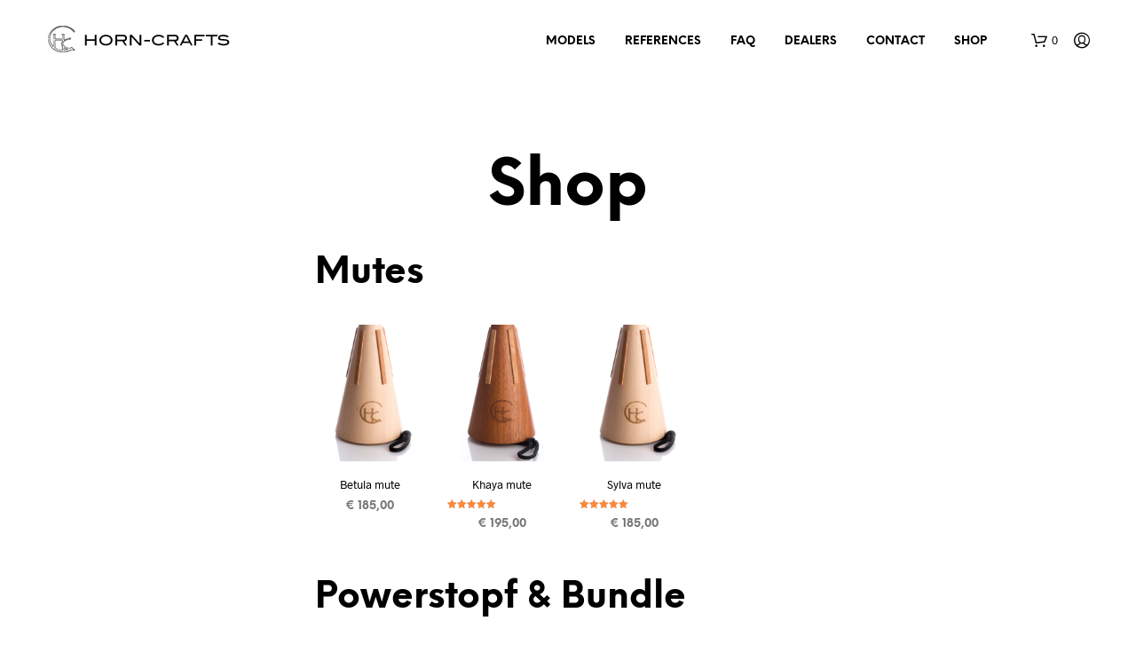

--- FILE ---
content_type: application/javascript
request_url: https://horn-crafts.com/wp-content/themes/shopkeeper/js/public/misc-wishlist-counters.js?ver=7.9.7
body_size: 508
content:
jQuery(function($) {

	"use strict";

	//  yith wishlist counter
	function getCookie(name) {
	    var dc = document.cookie;
	    var prefix = name + "=";
	    var begin = dc.indexOf("; " + prefix);
	    if (begin == -1) {
	        begin = dc.indexOf(prefix);
	        if (begin != 0) return null;
	    }
	    else
	    {
	        begin += 2;
	        var end = document.cookie.indexOf(";", begin);
	        if (end == -1) {
	        end = dc.length;
	        }
	    }
	    // because unescape has been deprecated, replaced with decodeURI
	    //return unescape(dc.substring(begin + prefix.length, end));
	    return decodeURIComponent(decodeURIComponent((dc.substring(begin + prefix.length, end))));
	}

	function getbowtied_update_wishlist_count(count) {
		if ( ( typeof count === "number" && isFinite(count) && Math.floor(count) === count ) && count >=0 ) {
			$('.wishlist_items_number').html(count);
		}
	}

	if ($('.wishlist_items_number').length ) {

		var wishlistCounter = 0;

		/*
		**	Check for Yith cookie
		*/
		var wlCookie = getCookie("yith_wcwl_products");

		if ( wlCookie != null ) {
            wlCookie = wlCookie.slice(0, wlCookie.indexOf(']') + 1);
			var products = JSON.parse(wlCookie);
			wishlistCounter =  Object.keys(products).length;
		} else 	{
			wishlistCounter = Number($('.wishlist_items_number').html());
		}

		/*
		**	Increment counter on add
		*/
		$('body').on( 'added_to_wishlist' , function(){
			wishlistCounter++;
			getbowtied_update_wishlist_count(wishlistCounter);
		});

		/*
		**	Decrement counter on remove
		*/
		$('body').on( 'removed_from_wishlist' , function(){
			wishlistCounter--;
			getbowtied_update_wishlist_count(wishlistCounter);
		});

		getbowtied_update_wishlist_count(wishlistCounter);
	}
});
